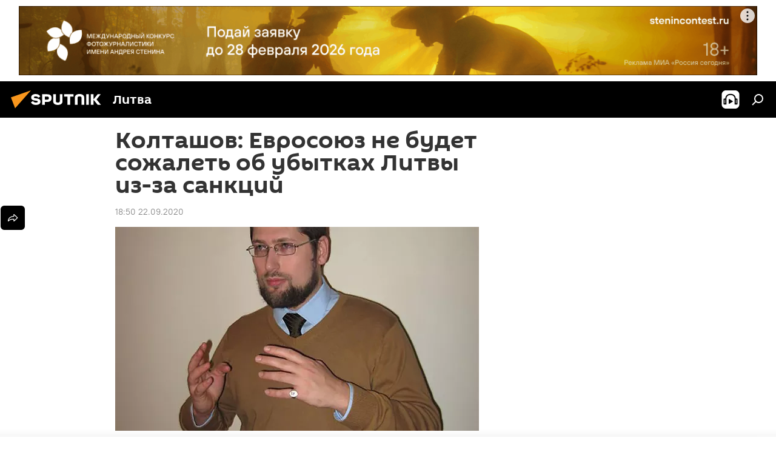

--- FILE ---
content_type: text/css
request_url: https://cdnn1.lt.sputniknews.com/css/audioplayer/audioplayer.min.css?91d934730
body_size: 4488
content:
.audioplayer{position:relative;display:block;margin:10px 0;width:100%;min-width:335px;height:335px;background-color:#000;color:#fff;overflow:hidden;font-family:"PT_Root_UI",Arial,sans-serif;font-size:12px;-moz-box-sizing:border-box;box-sizing:border-box}html[lang=el] .audioplayer,html[lang=vn] .audioplayer{font-family:"Roboto",Arial,sans-serif}html[lang=ab] .audioplayer{font-family:"PT Sans",Arial,sans-serif}html[lang=cn] .audioplayer{font-family:"Microsoft YaHei","YaHei","Open Sans",sans-serif}html[lang=jp] .audioplayer{font-family:"PT_Root_UI","BIZ UDGothic","Microsoft YaHei","YaHei","Open Sans",sans-serif}html[lang=ge][data-lang=geo] .audioplayer{font-family:"FiraGO";font-weight:500}html[lang=am][data-lang=arm] .audioplayer{font-family:"GHEAGpalat",Arial}html[lang=fa] .audioplayer,html[lang=da] .audioplayer{font-family:"IRANSans",Tahoma}html[lang=ar] .audioplayer{font-family:Tahoma,sans-serif}html[lang=hi] .audioplayer{font-family:"Noto Sans Devanagari",sans-serif}.audioplayer.audioplayer-nocover{border:1px solid #e7e7e7;color:#000;background-color:#fff}.audioplayer.audioplayer-nocover .svg-icon{fill:#ff9600}.audioplayer.audioplayer-nocover .svg-icon:hover{fill:#fb7926}.audioplayer .svg-icon{width:100%;height:100%;fill:#fff}.audioplayer ul{padding:0;margin:0;list-style:none}.audioplayer a,.audioplayer a:hover{text-decoration:none}.audioplayer .the-in-scroll__default .the-in-scroll__scroller-theme{background:#c2c2c2;opacity:1}.audioplayer .share a{display:none}.audioplayer .share a span{display:none}.audioplayer .share a span.share__more-mobile{display:block;width:50px;height:50px;padding:13px}.audioplayer .share a.share__more{display:block;float:none;width:50px;height:50px}.audioplayer .share .svg-icon{opacity:1}.audioplayer__date{display:none;position:absolute;bottom:20px;left:20px;color:#767676}.audioplayer-splash .audioplayer__date{display:block}.audioplayer-article.audioplayer-splash .audioplayer__date{display:none}.audioplayer__html5{position:absolute;bottom:0;width:100%}.audioplayer__html5 audio{display:block;width:100%}.audioplayer__html5.hidden{width:0;height:0;visibility:hidden}.audioplayer__cover{position:absolute;top:0;bottom:0;left:0;width:100%;background-size:cover;opacity:.4;-moz-transition:opacity .25s;transition:opacity .25s}.audioplayer-splash:hover .audioplayer__cover{opacity:.3}.audioplayer-modal .audioplayer__info{display:none}.audioplayer__title{position:absolute;top:41px;bottom:108px;display:-moz-box;display:-ms-flexbox;display:flex;-moz-box-align:center;-ms-flex-align:center;align-items:center;-moz-box-pack:center;-ms-flex-pack:center;justify-content:center;padding:0 50px;width:100%;min-height:100px;font-size:20px;line-height:25px;font-weight:600;overflow:hidden;text-align:center}html[lang=el] .audioplayer__title{font-weight:500}.audioplayer-layout-480 .audioplayer__title{font-size:24px;line-height:30px}.audioplayer-layout-900 .audioplayer__title{font-size:32px;line-height:40px}.audioplayer-splash .audioplayer__title{top:42px;bottom:30px;padding:0 23px;cursor:pointer}.audioplayer-article.audioplayer-splash .audioplayer__title{z-index:2;top:0;bottom:0;padding:0}.audioplayer-layout-600.audioplayer-splash .audioplayer__title{padding:0 80px}.audioplayer-article.audioplayer-splash .audioplayer__title-text{display:none}.audioplayer__splash-icon{display:none;position:relative;z-index:2;height:106px;text-align:center}.audioplayer__splash-icon .svg-icon{width:90px;height:90px}.audioplayer-splash .audioplayer__splash-icon{display:block}.audioplayer-article.audioplayer-splash .audioplayer__splash-icon{position:absolute;bottom:1px;left:32px}.audioplayer-article.audioplayer-splash.audioplayer-nocover .audioplayer__splash-icon{left:0;right:0;top:50%;-moz-transform:translateY(-50%);-ms-transform:translateY(-50%);transform:translateY(-50%);bottom:auto;margin-top:-10px;height:140px}.audioplayer-article.audioplayer-splash.audioplayer-nocover .audioplayer__splash-icon .svg-icon{width:140px;height:140px}.audioplayer__rubric{position:relative;margin-top:20px;text-align:center;font-size:11px;font-weight:600}html[lang=el] .audioplayer__rubric{font-weight:500}.audioplayer__rubric a{display:inline-block;padding:0 20px;line-height:20px;background-color:rgba(0,0,0,.3);border:1px solid #878787;border-radius:3px;color:#fff}.audioplayer-nocover .audioplayer__rubric a{color:#000}.audioplayer-article.audioplayer-splash .audioplayer__rubric{display:none}.audioplayer__prev,.audioplayer__next{position:absolute;top:50%;margin-top:-52px;width:40px;height:40px;cursor:pointer;-webkit-user-select:none;-moz-user-select:none;-ms-user-select:none;user-select:none}.audioplayer-modal .audioplayer__prev,.audioplayer-modal .audioplayer__next{display:none}.audioplayer__prev.hidden,.audioplayer__next.hidden{display:none}.audioplayer-splash .audioplayer__prev,.audioplayer-splash .audioplayer__next{display:none}.audioplayer__prev .svg-icon,.audioplayer__next .svg-icon{width:60px;height:60px;margin:-10px 0 0 -10px}.audioplayer__prev{left:7px}.audioplayer__next{right:8px}.audioplayer__controls{position:absolute;left:0;right:0;bottom:0;height:108px}.audioplayer__controls.hidden,.audioplayer-modal .audioplayer__controls{display:none}.audioplayer-article.audioplayer-splash.audioplayer-nocover .audioplayer__controls{top:0;height:auto}.audioplayer__controls-seekbar{position:relative;z-index:2;margin-top:20px;height:13px;cursor:pointer}.audioplayer-splash .audioplayer__controls-seekbar{display:none}.audioplayer__controls-seekbar-line{position:absolute;top:5px;width:100%;height:3px;cursor:pointer}.audioplayer__controls-seekbar-all{position:absolute;left:0;width:100%;height:100%;background-color:#fff;opacity:.29}.audioplayer-nocover .audioplayer__controls-seekbar-all{background-color:#ff9600}.audioplayer__controls-seekbar-played{position:absolute;left:0;height:100%;width:0;background-color:#fff}.audioplayer__controls-seekbar-played::after{content:"";position:absolute;top:-4px;right:-5px;width:10px;height:10px;border-radius:5px;background-color:#fff}.audioplayer-nocover .audioplayer__controls-seekbar-played{background-color:#ff9600}.audioplayer-nocover .audioplayer__controls-seekbar-played::after{background-color:#ff9600}.audioplayer__controls-seekbar-loaded{position:absolute;left:0;height:100%;width:0;background-color:#fff;opacity:.1}.audioplayer-nocover .audioplayer__controls-seekbar-loaded{background-color:#ff9600}.audioplayer__controls-left,.audioplayer__controls-right{position:absolute;z-index:2;bottom:22px;height:40px}.audioplayer__controls-center{position:absolute;z-index:1;left:0;bottom:2px;width:100%;height:78px;text-align:center}.audioplayer__controls-center>div{display:inline-block;vertical-align:middle;cursor:pointer}.audioplayer-splash .audioplayer__controls-center{display:none}.audioplayer__controls-left{left:14px}.audioplayer-splash .audioplayer__controls-left{display:none}.audioplayer__controls-right{right:13px;bottom:26px}.audioplayer-splash .audioplayer__controls-right{right:14px;bottom:35px}.audioplayer__controls-play{margin:0 1px;width:78px;height:78px;-webkit-user-select:none;-moz-user-select:none;-ms-user-select:none;user-select:none}.audioplayer__controls-play .svg-icon:nth-child(1){display:block}.audioplayer__controls-play .svg-icon:nth-child(2){display:none}.audioplayer-playing .audioplayer__controls-play .svg-icon:nth-child(1){display:none}.audioplayer-playing .audioplayer__controls-play .svg-icon:nth-child(2){display:block}.audioplayer__controls-fw,.audioplayer__controls-rw{width:40px;height:40px;-webkit-user-select:none;-moz-user-select:none;-ms-user-select:none;user-select:none}.audioplayer__controls-fw .svg-icon,.audioplayer__controls-rw .svg-icon{margin-top:-3px}.audioplayer__controls-fw{right:40%}.audioplayer__controls-rw{left:40%}.audioplayer__controls-speed{position:relative;display:none;vertical-align:middle;margin:8px 0 7px;width:43px;font-size:12px;font-weight:600;line-height:16px;text-align:center}html[lang=el] .audioplayer__controls-speed{font-weight:500}.audioplayer-layout-480 .audioplayer__controls-speed,.audioplayer-novolume .audioplayer__controls-speed{display:inline-block}.audioplayer-nocover .audioplayer__controls-speed:hover .audioplayer__controls-speed-button{border-color:#fb7926;color:#fb7926}.audioplayer-nocover .audioplayer__controls-speed:hover .audioplayer__controls-speed-button .svg-icon{fill:#fb7926}.audioplayer__controls-speed-button{height:24px;border:2px solid #fff;border-radius:3px;cursor:pointer}.audioplayer__controls-speed-button .svg-icon{display:inline-block;vertical-align:middle;margin:2px 1px 0 0;width:14px;height:14px;stroke-width:2px;stroke:#fff}.audioplayer__controls-speed-button span{display:inline-block;vertical-align:middle}.audioplayer-nocover .audioplayer__controls-speed-button{border-color:#ff9600;color:#ff9600}.audioplayer__controls-speed-list{position:absolute;top:-9999px;padding-bottom:5px;width:100%;opacity:0;-moz-transition:opacity .3s ease;transition:opacity .3s ease}.audioplayer__controls-speed:hover .audioplayer__controls-speed-list{top:auto;bottom:100%;opacity:1}.audioplayer__controls-speed-list ul{display:block;padding:4px 0 6px;width:100%;background-color:rgba(0,0,0,.8);border-radius:3px}.audioplayer__controls-speed-list li{padding:2px 0;cursor:pointer;color:#707070}.audioplayer__controls-speed-list li.active,.audioplayer__controls-speed-list li:hover{color:#fff}.audioplayer-nocover .audioplayer__controls-speed-list ul{background-color:rgba(255,150,0,.9)}.audioplayer-nocover .audioplayer__controls-speed-list li{color:#fff;opacity:.6}.audioplayer-nocover .audioplayer__controls-speed-list li.active,.audioplayer-nocover .audioplayer__controls-speed-list li:hover{opacity:1}.audioplayer__current-time,.audioplayer__total-time{position:absolute}.audioplayer-nocover .audioplayer__current-time,.audioplayer-nocover .audioplayer__total-time{color:#ff9600}.audioplayer-splash .audioplayer__current-time,.audioplayer-splash .audioplayer__total-time{display:none}.audioplayer__current-time{left:20px}.audioplayer__total-time{right:20px}.audioplayer-article.audioplayer-splash .audioplayer__total-time{display:block;position:absolute;left:142px;right:auto;bottom:48px;padding:0 4px;height:19px;font-weight:600;font-size:14px;line-height:19px;background-color:rgba(0,0,0,.3);border-radius:3px}html[lang=el] .audioplayer-article.audioplayer-splash .audioplayer__total-time{font-weight:500}.audioplayer-article.audioplayer-splash.audioplayer-nocover .audioplayer__total-time{top:50%;bottom:auto;left:50%;-moz-transform:translateX(-50%);-ms-transform:translateX(-50%);transform:translateX(-50%);margin-top:56px;background-color:#ff9600;font-size:14px;height:19px;line-height:19px;color:#fff}.audioplayer__controls-volume{position:relative;display:inline-block;vertical-align:middle;margin-right:23px;width:40px}.audioplayer-novolume .audioplayer__controls-volume{display:none}.audioplayer-nocover .audioplayer__controls-volume:hover .audioplayer__controls-volume-button .svg-icon{fill:#fb7926}.audioplayer__controls-volume-button{position:relative;width:40px;height:40px;cursor:pointer}.audioplayer__controls-volume-button .svg-icon:nth-child(1){display:block}.audioplayer__controls-volume-button .svg-icon:nth-child(2){display:none}.audioplayer-muted .audioplayer__controls-volume-button .svg-icon:nth-child(1){display:none}.audioplayer-muted .audioplayer__controls-volume-button .svg-icon:nth-child(2){display:block}.audioplayer__controls-volume-adjust{position:absolute;left:-500px;top:-105px;width:30px;height:105px;background-color:rgba(0,0,0,.8);cursor:pointer;border-radius:3px;opacity:0;-moz-transition:opacity .3s ease;transition:opacity .3s ease}.audioplayer__controls-volume:hover .audioplayer__controls-volume-adjust{opacity:1;left:5px}.audioplayer__controls-volume-adjust>div{position:absolute;top:10px;left:10px;right:10px;height:85px;background-color:rgba(255,255,255,.15);border-radius:2px;overflow:hidden;border:1px solid rgba(255,255,255,.01)}.audioplayer__controls-volume-adjust>div>div{position:absolute;bottom:0;width:100%;-moz-box-sizing:border-box;box-sizing:border-box;background-color:#fff;height:0}.audioplayer-nocover .audioplayer__controls-volume-adjust{background-color:rgba(255,225,181,.8)}.audioplayer-nocover .audioplayer__controls-volume-adjust>div{background-color:rgba(255,255,255,.7)}.audioplayer-nocover .audioplayer__controls-volume-adjust>div>div{background-color:#ff9600}.audioplayer__controls-download{display:none;vertical-align:middle;width:40px;height:40px}.audioplayer__controls-download a{display:block;width:40px;height:40px}.audioplayer-layout-480 .audioplayer__controls-download{display:inline-block}.audioplayer-splash .audioplayer__controls-download{display:none}.audioplayer-splash .audioplayer__controls-download.audioplayer__top-button{display:block}.audioplayer__controls-download.audioplayer__top-button{display:none;left:16px}.audioplayer__controls-download.audioplayer__top-button a{width:auto;height:auto}.audioplayer-layout-480 .audioplayer__controls-download.audioplayer__top-button{left:20px}.audioplayer-article.audioplayer-splash .audioplayer__controls-download.audioplayer__top-button{z-index:3;left:auto;right:69px}.audioplayer-article.audioplayer-splash[data-rubric=""] .audioplayer__controls-download.audioplayer__top-button{right:20px}.audioplayer-article.audioplayer-splash.audioplayer-nocover .audioplayer__controls-download.audioplayer__top-button{left:20px;right:auto}.audioplayer-modal .audioplayer__controls-download.audioplayer__top-button{display:none}.audioplayer__controls-share{margin-top:2px}@media only screen and (min-width: 925px){.audioplayer__controls-share{margin-top:10px}}.audioplayer:not(.audioplayer-splash) .audioplayer__controls-share{display:inline-block;vertical-align:middle;margin-top:0;width:50px;height:50px;cursor:pointer}.audioplayer-article.audioplayer-splash .audioplayer__controls-share{display:none}.audioplayer-splash.audioplayer-nocover .audioplayer__controls-share .svg-icon{fill:#666}.audioplayer__top-button{position:absolute;top:16px;width:30px;height:30px;font-size:13px;font-weight:600;line-height:30px;color:#000;background:rgba(255,255,255,.7);border-radius:50%;cursor:pointer;text-align:center}html[lang=el] .audioplayer__top-button{font-weight:500}.audioplayer__top-button>a{color:#fff}.audioplayer-nocover .audioplayer__top-button>a{color:#ff9600}.audioplayer-nocover .audioplayer__top-button>a:hover{color:#fb7926}.audioplayer__top-button span:nth-child(1){display:block}.audioplayer__top-button span:nth-child(2){display:none}.audioplayer__top-button .svg-icon{width:30px;height:30px;fill:#000}.audioplayer-layout-480 .audioplayer__top-button,.audioplayer-modal .audioplayer__top-button{top:20px;width:auto;height:auto;font-size:11px;line-height:22px;color:#fff;background:none;border-radius:0}.audioplayer-layout-480 .audioplayer__top-button span:nth-child(1),.audioplayer-modal .audioplayer__top-button span:nth-child(1){display:none}.audioplayer-layout-480 .audioplayer__top-button span:nth-child(2),.audioplayer-modal .audioplayer__top-button span:nth-child(2){display:block}.audioplayer-modal .audioplayer__top-button{display:none}.audioplayer-nocover .audioplayer__top-button{color:#ff9600;background:rgba(255,150,0,.2)}.audioplayer-nocover.audioplayer-layout-480 .audioplayer__top-button,.audioplayer-nocover.audioplayer-modal .audioplayer__top-button{background:none;color:#ff9600}.audioplayer-splash .audioplayer__top-button{background:none}.audioplayer-splash .audioplayer__top-button .svg-icon{margin:-6px 0 0 -4px;width:40px;height:40px;fill:#fff}.audioplayer-splash.audioplayer-nocover .audioplayer__top-button .svg-icon{fill:#ff9600}.audioplayer-splash.audioplayer-nocover .audioplayer__top-button:hover .svg-icon{fill:#fb7926}.audioplayer-article.audioplayer-splash .audioplayer__top-button{top:auto;bottom:21px;width:40px;height:40px}.audioplayer-article.audioplayer-splash .audioplayer__top-button span:nth-child(1){display:block}.audioplayer-article.audioplayer-splash .audioplayer__top-button span:nth-child(2){display:none}.audioplayer-article.audioplayer-splash .audioplayer__top-button .svg-icon{margin:0;width:40px;height:40px}.audioplayer__subscribe{z-index:4;right:23px}.audioplayer-modal .audioplayer__subscribe{top:auto;left:20px;right:20px;bottom:22px}.audioplayer-modal[data-state=modal-about] .audioplayer__subscribe{display:block}.audioplayer-nocover .audioplayer__subscribe:hover .audioplayer__subscribe-button{color:#fb7926}.audioplayer-nocover .audioplayer__subscribe:hover .svg-icon{fill:#fb7926}.audioplayer__subscribe-button{cursor:pointer}.audioplayer-article.audioplayer-splash .audioplayer__subscribe-button{display:none}.audioplayer__subscribe-list{opacity:0;position:absolute;top:-9999px;right:0;padding:5px 0;margin-top:5px;background-color:rgba(0,0,0,.8);border-radius:3px;font-size:12px;line-height:22px;font-weight:400;-moz-transition:opacity .3s ease;transition:opacity .3s ease}html[lang=ge][data-lang=geo] .audioplayer__subscribe-list{font-weight:500}.audioplayer__subscribe-list a{display:block;padding:0 20px;color:#707070;text-align:center}.audioplayer__subscribe-list a:hover{color:#fff}.audioplayer__subscribe-list .hidden{display:none}.audioplayer__subscribe:hover .audioplayer__subscribe-list{top:100%;opacity:1}.audioplayer-modal .audioplayer__subscribe:hover .audioplayer__subscribe-list{top:auto;bottom:100%}.audioplayer-modal .audioplayer__subscribe-list{right:50%;-moz-transform:translateX(50%);-ms-transform:translateX(50%);transform:translateX(50%)}.audioplayer-nocover .audioplayer__subscribe-list{background-color:rgba(255,150,0,.9)}.audioplayer-nocover .audioplayer__subscribe-list a{color:#fff;opacity:.6}.audioplayer-nocover .audioplayer__subscribe-list a:hover{opacity:1}.audioplayer-layout-480 .audioplayer__subscribe-list{margin-top:0}.audioplayer-article.audioplayer-splash .audioplayer__subscribe-list{top:auto;bottom:4px;opacity:1;background:none}.audioplayer-article.audioplayer-splash .audioplayer__subscribe-list a{padding:0;margin-top:3px;width:35px;height:35px;overflow:hidden;text-indent:-100px}.audioplayer-article.audioplayer-splash .audioplayer__subscribe-list a.audioplayer__subscribe-rss,.audioplayer-article.audioplayer-splash .audioplayer__subscribe-list a.audioplayer__ria-subscribe{display:none}.audioplayer-article.audioplayer-splash .audioplayer__subscribe-list a.audioplayer__subscribe-itunes{background:url(/i/subscribe/audio/itunes.svg)}.audioplayer-article.audioplayer-splash .audioplayer__subscribe-list a.audioplayer__subscribe-googlepodcasts{background:url(/i/subscribe/audio/googlepodcasts.svg)}.audioplayer-article.audioplayer-splash .audioplayer__subscribe-list a.audioplayer__subscribe-castbox{background:url(/i/subscribe/audio/castbox.svg)}.audioplayer-article.audioplayer-splash .audioplayer__subscribe-list a.audioplayer__subscribe-soundcloud{background:url(/i/subscribe/audio/soundcloud.svg)}.audioplayer-article.audioplayer-splash .audioplayer__subscribe-list a.audioplayer__subscribe-soundstream{background:url(/i/subscribe/audio/soundstream.svg)}.audioplayer-article.audioplayer-splash .audioplayer__subscribe-list a.audioplayer__subscribe-spotify{background:url(/i/subscribe/audio/spotify.svg)}.audioplayer-article.audioplayer-splash .audioplayer__subscribe-list a.audioplayer__subscribe-tunein{background:url(/i/subscribe/audio/tunein.svg)}.audioplayer-article.audioplayer-splash .audioplayer__subscribe-list a.audioplayer__subscribe-yandexmusic{background:url(/i/subscribe/audio/yandexmusic.svg)}.audioplayer__modal{display:none;position:absolute;top:0;left:0;right:0;bottom:0;background-color:rgba(0,0,0,.5)}.audioplayer-nocover .audioplayer__modal{background-color:#fff}.audioplayer__modal-close{position:absolute;top:10px;right:10px;width:40px;height:40px;cursor:pointer}.audioplayer__about-button{left:16px}.audioplayer-layout-480 .audioplayer__about-button{left:21px}.audioplayer-nocover .audioplayer__about-button:hover{color:#fb7926}.audioplayer-splash .audioplayer__about-button{display:none}.audioplayer__about{padding:20px;font-size:16px;line-height:25px}.audioplayer__about.active{display:block}.audioplayer__about-title{margin:0 30px 15px 0;font-size:18px;line-height:22px;font-weight:600;height:44px;overflow:hidden}html[lang=el] .audioplayer__about-title{font-weight:500}.audioplayer-layout-480 .audioplayer__about-title{height:auto}.audioplayer__about-text{position:absolute;top:80px;bottom:55px;left:20px;right:10px}.audioplayer__about-text .the-in-scroll__content{padding-right:30px}.audioplayer__playlist{font-size:14px;line-height:20px}.audioplayer__playlist.active{display:block}.audioplayer__playlist-info{padding:20px 20px 10px 20px}.audioplayer__playlist-title{margin-bottom:10px;font-size:18px;font-weight:600;line-height:22px}html[lang=el] .audioplayer__playlist-title{font-weight:500}.audioplayer__playlist-text{color:#d7d7d7}.audioplayer-nocover .audioplayer__playlist-text{color:#000}.audioplayer__playlist-more{color:#707070}.audioplayer__playlist-list{position:absolute;left:0;right:0;top:105px;bottom:20px;overflow:hidden}.audioplayer__playlist-item{position:relative;margin-top:1px;display:-moz-box;display:-ms-flexbox;display:flex;cursor:pointer}.audioplayer__playlist-item::after{content:"";display:block;position:absolute;bottom:-1px;width:100%;height:1px;background-color:rgba(255,255,255,.15)}.audioplayer__playlist-item:hover{background-color:rgba(255,255,255,.15)}.audioplayer-nocover .audioplayer__playlist-item:hover{background-color:#ff9600;color:#fff}.audioplayer-nocover .audioplayer__playlist-item:hover .svg-icon{fill:#fff}.audioplayer-nocover .audioplayer__playlist-item:hover .audioplayer__playlist-item-duration span{color:#fff;opacity:.6}.audioplayer-nocover .audioplayer__playlist-item::after{background-color:#dfdfdf}.audioplayer__playlist-item-icon{margin:11px 0 0 14px;-moz-box-flex:0;-ms-flex:0 0 18px;flex:0 0 18px;height:18px;opacity:0}.audioplayer__playlist-item.active .audioplayer__playlist-item-icon{opacity:1}.audioplayer__playlist-item-pos{margin:9px 0 0 3px;-moz-box-flex:0;-ms-flex:0 0 22px;flex:0 0 22px}.audioplayer__playlist-item-main{-moz-box-flex:1;-ms-flex:1;flex:1;padding:9px 0 3px;margin:0 15px 0 5px}.audioplayer__playlist-item-duration{font-size:10px}.audioplayer__playlist-item-duration span{color:#767676}.audioplayer-nocover .audioplayer__playlist-item-duration span{color:#707070}.audioplayer__playlist-item-date{margin:9px 15px 10px 0;-moz-box-flex:0;-ms-flex:0 0 96px;flex:0 0 96px;padding-bottom:0}.audioplayer__fullscreen{position:fixed;z-index:1010;top:0;left:0;bottom:0;right:0}.audioplayer__fullscreen.m-hidden{display:none}.audioplayer__fullscreen .audioplayer{margin:0;height:100%;border-radius:0}.audioplayer-vast .audioplayer__about-button{display:none}.audioplayer-live .audioplayer__controls-seekbar,.audioplayer-live .audioplayer__controls-speed,.audioplayer-live .audioplayer__controls-fw,.audioplayer-live .audioplayer__controls-download,.audioplayer-live .audioplayer__subscribe,.audioplayer-live.audioplayer-modal[data-state=modal-about] .audioplayer__subscribe,.audioplayer-live .audioplayer__about-button{display:none}